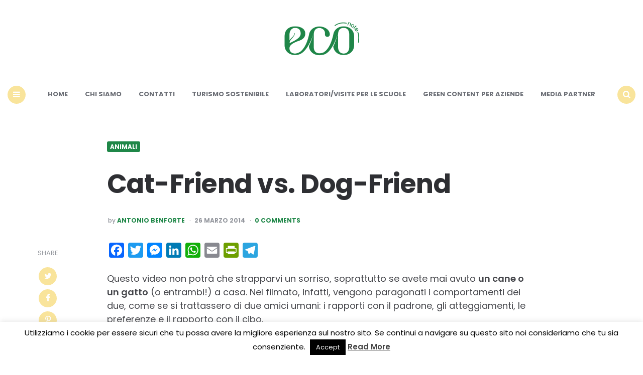

--- FILE ---
content_type: text/html; charset=UTF-8
request_url: https://www.econote.it/2014/03/26/cat-friend-vs-dog-friend/
body_size: 17336
content:
<!DOCTYPE html>
<html lang="it-IT">
<head>
<meta charset="UTF-8">
<meta name="viewport" content="width=device-width, initial-scale=1.0">
<link rel="profile" href="//gmpg.org/xfn/11">

<link rel='preconnect' href='//fonts.googleapis.com' />
<link rel='preconnect' href='//fonts.gstatic.com' />
<meta http-equiv='x-dns-prefetch-control' content='on'>
<link rel='dns-prefetch' href='//fonts.googleapis.com' />
<link rel='dns-prefetch' href='//fonts.gstatic.com' />
<link rel='dns-prefetch' href='//s.gravatar.com' />
<link rel='dns-prefetch' href='//www.google-analytics.com' />
<meta name='robots' content='index, follow, max-image-preview:large, max-snippet:-1, max-video-preview:-1' />

	<!-- This site is optimized with the Yoast SEO plugin v24.0 - https://yoast.com/wordpress/plugins/seo/ -->
	<title>Cat-Friend vs. Dog-Friend | Econote</title>
	<meta name="description" content="Questo video non potrà che strapparvi un sorriso, soprattutto se avete mai avuto un cane o un gatto (o entrambi!) a casa. Nel filmato, infatti, vengono" />
	<link rel="canonical" href="//www.econote.it/2014/03/26/cat-friend-vs-dog-friend/" />
	<meta property="og:locale" content="it_IT" />
	<meta property="og:type" content="article" />
	<meta property="og:title" content="Cat-Friend vs. Dog-Friend | Econote" />
	<meta property="og:description" content="Questo video non potrà che strapparvi un sorriso, soprattutto se avete mai avuto un cane o un gatto (o entrambi!) a casa. Nel filmato, infatti, vengono" />
	<meta property="og:url" content="https://www.econote.it/2014/03/26/cat-friend-vs-dog-friend/" />
	<meta property="og:site_name" content="Econote" />
	<meta property="article:publisher" content="https://www.facebook.com/econote.it" />
	<meta property="article:published_time" content="2014-03-26T07:00:21+00:00" />
	<meta property="article:modified_time" content="2014-03-25T22:14:55+00:00" />
	<meta property="og:image" content="https://www.econote.it/wp-content/uploads/2023/03/cropped-logo_econote.png" />
	<meta property="og:image:width" content="302" />
	<meta property="og:image:height" content="151" />
	<meta property="og:image:type" content="image/png" />
	<meta name="author" content="Antonio Benforte" />
	<meta name="twitter:label1" content="Scritto da" />
	<meta name="twitter:data1" content="Antonio Benforte" />
	<script type="application/ld+json" class="yoast-schema-graph">{"@context":"https://schema.org","@graph":[{"@type":"Article","@id":"https://www.econote.it/2014/03/26/cat-friend-vs-dog-friend/#article","isPartOf":{"@id":"https://www.econote.it/2014/03/26/cat-friend-vs-dog-friend/"},"author":{"name":"Antonio Benforte","@id":"https://www.econote.it/#/schema/person/883f2c6fb9f4ed3d980965858ee82c0b"},"headline":"Cat-Friend vs. Dog-Friend","datePublished":"2014-03-26T07:00:21+00:00","dateModified":"2014-03-25T22:14:55+00:00","mainEntityOfPage":{"@id":"https://www.econote.it/2014/03/26/cat-friend-vs-dog-friend/"},"wordCount":69,"commentCount":0,"publisher":{"@id":"https://www.econote.it/#organization"},"keywords":["animali","curiosità","divertimento","Video"],"articleSection":["Animali"],"inLanguage":"it-IT","potentialAction":[{"@type":"CommentAction","name":"Comment","target":["https://www.econote.it/2014/03/26/cat-friend-vs-dog-friend/#respond"]}]},{"@type":"WebPage","@id":"https://www.econote.it/2014/03/26/cat-friend-vs-dog-friend/","url":"https://www.econote.it/2014/03/26/cat-friend-vs-dog-friend/","name":"Cat-Friend vs. Dog-Friend | Econote","isPartOf":{"@id":"https://www.econote.it/#website"},"datePublished":"2014-03-26T07:00:21+00:00","dateModified":"2014-03-25T22:14:55+00:00","description":"Questo video non potrà che strapparvi un sorriso, soprattutto se avete mai avuto un cane o un gatto (o entrambi!) a casa. Nel filmato, infatti, vengono","breadcrumb":{"@id":"https://www.econote.it/2014/03/26/cat-friend-vs-dog-friend/#breadcrumb"},"inLanguage":"it-IT","potentialAction":[{"@type":"ReadAction","target":["https://www.econote.it/2014/03/26/cat-friend-vs-dog-friend/"]}]},{"@type":"BreadcrumbList","@id":"https://www.econote.it/2014/03/26/cat-friend-vs-dog-friend/#breadcrumb","itemListElement":[{"@type":"ListItem","position":1,"name":"Home","item":"https://www.econote.it/"},{"@type":"ListItem","position":2,"name":"Cat-Friend vs. Dog-Friend"}]},{"@type":"WebSite","@id":"https://www.econote.it/#website","url":"https://www.econote.it/","name":"Econote","description":"Storie da un mondo più verde","publisher":{"@id":"https://www.econote.it/#organization"},"potentialAction":[{"@type":"SearchAction","target":{"@type":"EntryPoint","urlTemplate":"https://www.econote.it/?s={search_term_string}"},"query-input":{"@type":"PropertyValueSpecification","valueRequired":true,"valueName":"search_term_string"}}],"inLanguage":"it-IT"},{"@type":"Organization","@id":"https://www.econote.it/#organization","name":"Econote","url":"https://www.econote.it/","logo":{"@type":"ImageObject","inLanguage":"it-IT","@id":"https://www.econote.it/#/schema/logo/image/","url":"https://www.econote.it/wp-content/uploads/2023/03/cropped-logo_econote.png","contentUrl":"https://www.econote.it/wp-content/uploads/2023/03/cropped-logo_econote.png","width":302,"height":151,"caption":"Econote"},"image":{"@id":"https://www.econote.it/#/schema/logo/image/"},"sameAs":["https://www.facebook.com/econote.it","https://x.com/econoteit","https://instagram.com/econoteit/","https://www.pinterest.com/econote/"]},{"@type":"Person","@id":"https://www.econote.it/#/schema/person/883f2c6fb9f4ed3d980965858ee82c0b","name":"Antonio Benforte","image":{"@type":"ImageObject","inLanguage":"it-IT","@id":"https://www.econote.it/#/schema/person/image/","url":"https://secure.gravatar.com/avatar/decdca3356fe396d226bd3d99fb800bf3b5752cd411cb1a2b22c3617acb3805c?s=96&r=g","contentUrl":"https://secure.gravatar.com/avatar/decdca3356fe396d226bd3d99fb800bf3b5752cd411cb1a2b22c3617acb3805c?s=96&r=g","caption":"Antonio Benforte"},"description":"Vice-presidente dell'associazione culturale, scrive su Econote.it dal 2008. Giornalista e social media manager, crede nelle potenzialità della rete e in un mondo migliore, e nel suo piccolo si impegna ogni giorno per renderlo tale.","sameAs":["http://www.econote.it","https://x.com/antoniobenforte"],"url":"https://www.econote.it/author/antonio-benforte/"}]}</script>
	<!-- / Yoast SEO plugin. -->


<link rel="amphtml" href="//www.econote.it/2014/03/26/cat-friend-vs-dog-friend/amp/" /><meta name="generator" content="AMP for WP 1.1.11"/><link rel='dns-prefetch' href='//static.addtoany.com' />
<link rel='dns-prefetch' href='//www.googletagmanager.com' />
<link rel='dns-prefetch' href='//fonts.googleapis.com' />
<link rel='dns-prefetch' href='//pagead2.googlesyndication.com' />
<link rel="alternate" type="application/rss+xml" title="Econote &raquo; Feed" href="//www.econote.it/feed/" />
<link rel="alternate" type="application/rss+xml" title="Econote &raquo; Feed dei commenti" href="//www.econote.it/comments/feed/" />
<link rel="alternate" type="application/rss+xml" title="Econote &raquo; Cat-Friend vs. Dog-Friend Feed dei commenti" href="//www.econote.it/2014/03/26/cat-friend-vs-dog-friend/feed/" />
<link rel="alternate" title="oEmbed (JSON)" type="application/json+oembed" href="//www.econote.it/wp-json/oembed/1.0/embed?url=https%3A%2F%2Fwww.econote.it%2F2014%2F03%2F26%2Fcat-friend-vs-dog-friend%2F" />
<link rel="alternate" title="oEmbed (XML)" type="text/xml+oembed" href="//www.econote.it/wp-json/oembed/1.0/embed?url=https%3A%2F%2Fwww.econote.it%2F2014%2F03%2F26%2Fcat-friend-vs-dog-friend%2F&#038;format=xml" />
<style id='wp-img-auto-sizes-contain-inline-css' type='text/css'>
img:is([sizes=auto i],[sizes^="auto," i]){contain-intrinsic-size:3000px 1500px}
/*# sourceURL=wp-img-auto-sizes-contain-inline-css */
</style>
<style id='wp-emoji-styles-inline-css' type='text/css'>

	img.wp-smiley, img.emoji {
		display: inline !important;
		border: none !important;
		box-shadow: none !important;
		height: 1em !important;
		width: 1em !important;
		margin: 0 0.07em !important;
		vertical-align: -0.1em !important;
		background: none !important;
		padding: 0 !important;
	}
/*# sourceURL=wp-emoji-styles-inline-css */
</style>
<style id='wp-block-library-inline-css' type='text/css'>
:root{--wp-block-synced-color:#7a00df;--wp-block-synced-color--rgb:122,0,223;--wp-bound-block-color:var(--wp-block-synced-color);--wp-editor-canvas-background:#ddd;--wp-admin-theme-color:#007cba;--wp-admin-theme-color--rgb:0,124,186;--wp-admin-theme-color-darker-10:#006ba1;--wp-admin-theme-color-darker-10--rgb:0,107,160.5;--wp-admin-theme-color-darker-20:#005a87;--wp-admin-theme-color-darker-20--rgb:0,90,135;--wp-admin-border-width-focus:2px}@media (min-resolution:192dpi){:root{--wp-admin-border-width-focus:1.5px}}.wp-element-button{cursor:pointer}:root .has-very-light-gray-background-color{background-color:#eee}:root .has-very-dark-gray-background-color{background-color:#313131}:root .has-very-light-gray-color{color:#eee}:root .has-very-dark-gray-color{color:#313131}:root .has-vivid-green-cyan-to-vivid-cyan-blue-gradient-background{background:linear-gradient(135deg,#00d084,#0693e3)}:root .has-purple-crush-gradient-background{background:linear-gradient(135deg,#34e2e4,#4721fb 50%,#ab1dfe)}:root .has-hazy-dawn-gradient-background{background:linear-gradient(135deg,#faaca8,#dad0ec)}:root .has-subdued-olive-gradient-background{background:linear-gradient(135deg,#fafae1,#67a671)}:root .has-atomic-cream-gradient-background{background:linear-gradient(135deg,#fdd79a,#004a59)}:root .has-nightshade-gradient-background{background:linear-gradient(135deg,#330968,#31cdcf)}:root .has-midnight-gradient-background{background:linear-gradient(135deg,#020381,#2874fc)}:root{--wp--preset--font-size--normal:16px;--wp--preset--font-size--huge:42px}.has-regular-font-size{font-size:1em}.has-larger-font-size{font-size:2.625em}.has-normal-font-size{font-size:var(--wp--preset--font-size--normal)}.has-huge-font-size{font-size:var(--wp--preset--font-size--huge)}.has-text-align-center{text-align:center}.has-text-align-left{text-align:left}.has-text-align-right{text-align:right}.has-fit-text{white-space:nowrap!important}#end-resizable-editor-section{display:none}.aligncenter{clear:both}.items-justified-left{justify-content:flex-start}.items-justified-center{justify-content:center}.items-justified-right{justify-content:flex-end}.items-justified-space-between{justify-content:space-between}.screen-reader-text{border:0;clip-path:inset(50%);height:1px;margin:-1px;overflow:hidden;padding:0;position:absolute;width:1px;word-wrap:normal!important}.screen-reader-text:focus{background-color:#ddd;clip-path:none;color:#444;display:block;font-size:1em;height:auto;left:5px;line-height:normal;padding:15px 23px 14px;text-decoration:none;top:5px;width:auto;z-index:100000}html :where(.has-border-color){border-style:solid}html :where([style*=border-top-color]){border-top-style:solid}html :where([style*=border-right-color]){border-right-style:solid}html :where([style*=border-bottom-color]){border-bottom-style:solid}html :where([style*=border-left-color]){border-left-style:solid}html :where([style*=border-width]){border-style:solid}html :where([style*=border-top-width]){border-top-style:solid}html :where([style*=border-right-width]){border-right-style:solid}html :where([style*=border-bottom-width]){border-bottom-style:solid}html :where([style*=border-left-width]){border-left-style:solid}html :where(img[class*=wp-image-]){height:auto;max-width:100%}:where(figure){margin:0 0 1em}html :where(.is-position-sticky){--wp-admin--admin-bar--position-offset:var(--wp-admin--admin-bar--height,0px)}@media screen and (max-width:600px){html :where(.is-position-sticky){--wp-admin--admin-bar--position-offset:0px}}

/*# sourceURL=wp-block-library-inline-css */
</style><style id='global-styles-inline-css' type='text/css'>
:root{--wp--preset--aspect-ratio--square: 1;--wp--preset--aspect-ratio--4-3: 4/3;--wp--preset--aspect-ratio--3-4: 3/4;--wp--preset--aspect-ratio--3-2: 3/2;--wp--preset--aspect-ratio--2-3: 2/3;--wp--preset--aspect-ratio--16-9: 16/9;--wp--preset--aspect-ratio--9-16: 9/16;--wp--preset--color--black: #000000;--wp--preset--color--cyan-bluish-gray: #abb8c3;--wp--preset--color--white: #ffffff;--wp--preset--color--pale-pink: #f78da7;--wp--preset--color--vivid-red: #cf2e2e;--wp--preset--color--luminous-vivid-orange: #ff6900;--wp--preset--color--luminous-vivid-amber: #fcb900;--wp--preset--color--light-green-cyan: #7bdcb5;--wp--preset--color--vivid-green-cyan: #00d084;--wp--preset--color--pale-cyan-blue: #8ed1fc;--wp--preset--color--vivid-cyan-blue: #0693e3;--wp--preset--color--vivid-purple: #9b51e0;--wp--preset--color--theme-color-one: #f9e49b;--wp--preset--color--theme-color-two: #1f8748;--wp--preset--color--theme-color-three: #f8b195;--wp--preset--color--theme-color-four: #c06c84;--wp--preset--color--very-dark-grey: #2e2f33;--wp--preset--color--dark-grey: #45464b;--wp--preset--color--medium-grey: #94979e;--wp--preset--color--light-grey: #D3D3D3;--wp--preset--gradient--vivid-cyan-blue-to-vivid-purple: linear-gradient(135deg,rgb(6,147,227) 0%,rgb(155,81,224) 100%);--wp--preset--gradient--light-green-cyan-to-vivid-green-cyan: linear-gradient(135deg,rgb(122,220,180) 0%,rgb(0,208,130) 100%);--wp--preset--gradient--luminous-vivid-amber-to-luminous-vivid-orange: linear-gradient(135deg,rgb(252,185,0) 0%,rgb(255,105,0) 100%);--wp--preset--gradient--luminous-vivid-orange-to-vivid-red: linear-gradient(135deg,rgb(255,105,0) 0%,rgb(207,46,46) 100%);--wp--preset--gradient--very-light-gray-to-cyan-bluish-gray: linear-gradient(135deg,rgb(238,238,238) 0%,rgb(169,184,195) 100%);--wp--preset--gradient--cool-to-warm-spectrum: linear-gradient(135deg,rgb(74,234,220) 0%,rgb(151,120,209) 20%,rgb(207,42,186) 40%,rgb(238,44,130) 60%,rgb(251,105,98) 80%,rgb(254,248,76) 100%);--wp--preset--gradient--blush-light-purple: linear-gradient(135deg,rgb(255,206,236) 0%,rgb(152,150,240) 100%);--wp--preset--gradient--blush-bordeaux: linear-gradient(135deg,rgb(254,205,165) 0%,rgb(254,45,45) 50%,rgb(107,0,62) 100%);--wp--preset--gradient--luminous-dusk: linear-gradient(135deg,rgb(255,203,112) 0%,rgb(199,81,192) 50%,rgb(65,88,208) 100%);--wp--preset--gradient--pale-ocean: linear-gradient(135deg,rgb(255,245,203) 0%,rgb(182,227,212) 50%,rgb(51,167,181) 100%);--wp--preset--gradient--electric-grass: linear-gradient(135deg,rgb(202,248,128) 0%,rgb(113,206,126) 100%);--wp--preset--gradient--midnight: linear-gradient(135deg,rgb(2,3,129) 0%,rgb(40,116,252) 100%);--wp--preset--font-size--small: 13px;--wp--preset--font-size--medium: 20px;--wp--preset--font-size--large: 36px;--wp--preset--font-size--x-large: 42px;--wp--preset--spacing--20: 0.44rem;--wp--preset--spacing--30: 0.67rem;--wp--preset--spacing--40: 1rem;--wp--preset--spacing--50: 1.5rem;--wp--preset--spacing--60: 2.25rem;--wp--preset--spacing--70: 3.38rem;--wp--preset--spacing--80: 5.06rem;--wp--preset--shadow--natural: 6px 6px 9px rgba(0, 0, 0, 0.2);--wp--preset--shadow--deep: 12px 12px 50px rgba(0, 0, 0, 0.4);--wp--preset--shadow--sharp: 6px 6px 0px rgba(0, 0, 0, 0.2);--wp--preset--shadow--outlined: 6px 6px 0px -3px rgb(255, 255, 255), 6px 6px rgb(0, 0, 0);--wp--preset--shadow--crisp: 6px 6px 0px rgb(0, 0, 0);}:where(.is-layout-flex){gap: 0.5em;}:where(.is-layout-grid){gap: 0.5em;}body .is-layout-flex{display: flex;}.is-layout-flex{flex-wrap: wrap;align-items: center;}.is-layout-flex > :is(*, div){margin: 0;}body .is-layout-grid{display: grid;}.is-layout-grid > :is(*, div){margin: 0;}:where(.wp-block-columns.is-layout-flex){gap: 2em;}:where(.wp-block-columns.is-layout-grid){gap: 2em;}:where(.wp-block-post-template.is-layout-flex){gap: 1.25em;}:where(.wp-block-post-template.is-layout-grid){gap: 1.25em;}.has-black-color{color: var(--wp--preset--color--black) !important;}.has-cyan-bluish-gray-color{color: var(--wp--preset--color--cyan-bluish-gray) !important;}.has-white-color{color: var(--wp--preset--color--white) !important;}.has-pale-pink-color{color: var(--wp--preset--color--pale-pink) !important;}.has-vivid-red-color{color: var(--wp--preset--color--vivid-red) !important;}.has-luminous-vivid-orange-color{color: var(--wp--preset--color--luminous-vivid-orange) !important;}.has-luminous-vivid-amber-color{color: var(--wp--preset--color--luminous-vivid-amber) !important;}.has-light-green-cyan-color{color: var(--wp--preset--color--light-green-cyan) !important;}.has-vivid-green-cyan-color{color: var(--wp--preset--color--vivid-green-cyan) !important;}.has-pale-cyan-blue-color{color: var(--wp--preset--color--pale-cyan-blue) !important;}.has-vivid-cyan-blue-color{color: var(--wp--preset--color--vivid-cyan-blue) !important;}.has-vivid-purple-color{color: var(--wp--preset--color--vivid-purple) !important;}.has-black-background-color{background-color: var(--wp--preset--color--black) !important;}.has-cyan-bluish-gray-background-color{background-color: var(--wp--preset--color--cyan-bluish-gray) !important;}.has-white-background-color{background-color: var(--wp--preset--color--white) !important;}.has-pale-pink-background-color{background-color: var(--wp--preset--color--pale-pink) !important;}.has-vivid-red-background-color{background-color: var(--wp--preset--color--vivid-red) !important;}.has-luminous-vivid-orange-background-color{background-color: var(--wp--preset--color--luminous-vivid-orange) !important;}.has-luminous-vivid-amber-background-color{background-color: var(--wp--preset--color--luminous-vivid-amber) !important;}.has-light-green-cyan-background-color{background-color: var(--wp--preset--color--light-green-cyan) !important;}.has-vivid-green-cyan-background-color{background-color: var(--wp--preset--color--vivid-green-cyan) !important;}.has-pale-cyan-blue-background-color{background-color: var(--wp--preset--color--pale-cyan-blue) !important;}.has-vivid-cyan-blue-background-color{background-color: var(--wp--preset--color--vivid-cyan-blue) !important;}.has-vivid-purple-background-color{background-color: var(--wp--preset--color--vivid-purple) !important;}.has-black-border-color{border-color: var(--wp--preset--color--black) !important;}.has-cyan-bluish-gray-border-color{border-color: var(--wp--preset--color--cyan-bluish-gray) !important;}.has-white-border-color{border-color: var(--wp--preset--color--white) !important;}.has-pale-pink-border-color{border-color: var(--wp--preset--color--pale-pink) !important;}.has-vivid-red-border-color{border-color: var(--wp--preset--color--vivid-red) !important;}.has-luminous-vivid-orange-border-color{border-color: var(--wp--preset--color--luminous-vivid-orange) !important;}.has-luminous-vivid-amber-border-color{border-color: var(--wp--preset--color--luminous-vivid-amber) !important;}.has-light-green-cyan-border-color{border-color: var(--wp--preset--color--light-green-cyan) !important;}.has-vivid-green-cyan-border-color{border-color: var(--wp--preset--color--vivid-green-cyan) !important;}.has-pale-cyan-blue-border-color{border-color: var(--wp--preset--color--pale-cyan-blue) !important;}.has-vivid-cyan-blue-border-color{border-color: var(--wp--preset--color--vivid-cyan-blue) !important;}.has-vivid-purple-border-color{border-color: var(--wp--preset--color--vivid-purple) !important;}.has-vivid-cyan-blue-to-vivid-purple-gradient-background{background: var(--wp--preset--gradient--vivid-cyan-blue-to-vivid-purple) !important;}.has-light-green-cyan-to-vivid-green-cyan-gradient-background{background: var(--wp--preset--gradient--light-green-cyan-to-vivid-green-cyan) !important;}.has-luminous-vivid-amber-to-luminous-vivid-orange-gradient-background{background: var(--wp--preset--gradient--luminous-vivid-amber-to-luminous-vivid-orange) !important;}.has-luminous-vivid-orange-to-vivid-red-gradient-background{background: var(--wp--preset--gradient--luminous-vivid-orange-to-vivid-red) !important;}.has-very-light-gray-to-cyan-bluish-gray-gradient-background{background: var(--wp--preset--gradient--very-light-gray-to-cyan-bluish-gray) !important;}.has-cool-to-warm-spectrum-gradient-background{background: var(--wp--preset--gradient--cool-to-warm-spectrum) !important;}.has-blush-light-purple-gradient-background{background: var(--wp--preset--gradient--blush-light-purple) !important;}.has-blush-bordeaux-gradient-background{background: var(--wp--preset--gradient--blush-bordeaux) !important;}.has-luminous-dusk-gradient-background{background: var(--wp--preset--gradient--luminous-dusk) !important;}.has-pale-ocean-gradient-background{background: var(--wp--preset--gradient--pale-ocean) !important;}.has-electric-grass-gradient-background{background: var(--wp--preset--gradient--electric-grass) !important;}.has-midnight-gradient-background{background: var(--wp--preset--gradient--midnight) !important;}.has-small-font-size{font-size: var(--wp--preset--font-size--small) !important;}.has-medium-font-size{font-size: var(--wp--preset--font-size--medium) !important;}.has-large-font-size{font-size: var(--wp--preset--font-size--large) !important;}.has-x-large-font-size{font-size: var(--wp--preset--font-size--x-large) !important;}
/*# sourceURL=global-styles-inline-css */
</style>

<style id='classic-theme-styles-inline-css' type='text/css'>
/*! This file is auto-generated */
.wp-block-button__link{color:#fff;background-color:#32373c;border-radius:9999px;box-shadow:none;text-decoration:none;padding:calc(.667em + 2px) calc(1.333em + 2px);font-size:1.125em}.wp-block-file__button{background:#32373c;color:#fff;text-decoration:none}
/*# sourceURL=/wp-includes/css/classic-themes.min.css */
</style>
<link rel='stylesheet' id='titan-adminbar-styles-css' href='//www.econote.it/wp-content/plugins/anti-spam/assets/css/admin-bar.css?ver=7.3.5' type='text/css' media='all' />
<link rel='stylesheet' id='contact-form-7-css' href='//www.econote.it/wp-content/plugins/contact-form-7/includes/css/styles.css?ver=6.0.6' type='text/css' media='all' />
<link rel='stylesheet' id='cookie-law-info-css' href='//www.econote.it/wp-content/plugins/cookie-law-info/legacy/public/css/cookie-law-info-public.css?ver=3.2.8' type='text/css' media='all' />
<link rel='stylesheet' id='cookie-law-info-gdpr-css' href='//www.econote.it/wp-content/plugins/cookie-law-info/legacy/public/css/cookie-law-info-gdpr.css?ver=3.2.8' type='text/css' media='all' />
<link rel='stylesheet' id='carrino-reset-css' href='//www.econote.it/wp-content/themes/carrino/css/normalize.css?ver=1.0.0' type='text/css' media='all' />
<link rel='stylesheet' id='fontello-css' href='//www.econote.it/wp-content/themes/carrino/css/fontello/css/fontello.css' type='text/css' media='all' />
<link rel='stylesheet' id='carrino-google-font-poppins-css' href='//fonts.googleapis.com/css2?family=Poppins%3Aital%2Cwght%400%2C400%3B0%2C500%3B0%2C600%3B0%2C700%3B0%2C800%3B1%2C400%3B1%2C600%3B1%2C700&#038;display=swap&#038;ver=1.0.0' type='text/css' media='all' />
<link rel='stylesheet' id='carrino-style-css' href='//www.econote.it/wp-content/themes/carrino/style.css?ver=1.8.1' type='text/css' media='all' />
<link rel='stylesheet' id='carrino-gutenberg-css' href='//www.econote.it/wp-content/themes/carrino/css/gutenberg.css?ver=1.0.0' type='text/css' media='all' />
<link rel='stylesheet' id='addtoany-css' href='//www.econote.it/wp-content/plugins/add-to-any/addtoany.min.css?ver=1.16' type='text/css' media='all' />
<link rel='stylesheet' id='penci-recipe-css-css' href='//www.econote.it/wp-content/plugins/penci-recipe/css/recipe.css?ver=3.3' type='text/css' media='all' />
<script type="text/javascript" id="addtoany-core-js-before">
/* <![CDATA[ */
window.a2a_config=window.a2a_config||{};a2a_config.callbacks=[];a2a_config.overlays=[];a2a_config.templates={};a2a_localize = {
	Share: "Condividi",
	Save: "Salva",
	Subscribe: "Abbonati",
	Email: "Email",
	Bookmark: "Segnalibro",
	ShowAll: "espandi",
	ShowLess: "comprimi",
	FindServices: "Trova servizi",
	FindAnyServiceToAddTo: "Trova subito un servizio da aggiungere",
	PoweredBy: "Powered by",
	ShareViaEmail: "Condividi via email",
	SubscribeViaEmail: "Iscriviti via email",
	BookmarkInYourBrowser: "Aggiungi ai segnalibri",
	BookmarkInstructions: "Premi Ctrl+D o \u2318+D per mettere questa pagina nei preferiti",
	AddToYourFavorites: "Aggiungi ai favoriti",
	SendFromWebOrProgram: "Invia da qualsiasi indirizzo email o programma di posta elettronica",
	EmailProgram: "Programma di posta elettronica",
	More: "Di più&#8230;",
	ThanksForSharing: "Grazie per la condivisione!",
	ThanksForFollowing: "Thanks for following!"
};


//# sourceURL=addtoany-core-js-before
/* ]]> */
</script>
<script type="text/javascript" defer src="//static.addtoany.com/menu/page.js" id="addtoany-core-js"></script>
<script type="text/javascript" src="//www.econote.it/wp-includes/js/jquery/jquery.min.js?ver=3.7.1" id="jquery-core-js"></script>
<script type="text/javascript" src="//www.econote.it/wp-includes/js/jquery/jquery-migrate.min.js?ver=3.4.1" id="jquery-migrate-js"></script>
<script type="text/javascript" defer src="//www.econote.it/wp-content/plugins/add-to-any/addtoany.min.js?ver=1.1" id="addtoany-jquery-js"></script>
<script type="text/javascript" id="cookie-law-info-js-extra">
/* <![CDATA[ */
var Cli_Data = {"nn_cookie_ids":[],"cookielist":[],"non_necessary_cookies":[],"ccpaEnabled":"","ccpaRegionBased":"","ccpaBarEnabled":"","strictlyEnabled":["necessary","obligatoire"],"ccpaType":"gdpr","js_blocking":"","custom_integration":"","triggerDomRefresh":"","secure_cookies":""};
var cli_cookiebar_settings = {"animate_speed_hide":"500","animate_speed_show":"500","background":"#fff","border":"#444","border_on":"","button_1_button_colour":"#000","button_1_button_hover":"#000000","button_1_link_colour":"#fff","button_1_as_button":"1","button_1_new_win":"","button_2_button_colour":"#333","button_2_button_hover":"#292929","button_2_link_colour":"#444","button_2_as_button":"","button_2_hidebar":"1","button_3_button_colour":"#000","button_3_button_hover":"#000000","button_3_link_colour":"#fff","button_3_as_button":"1","button_3_new_win":"","button_4_button_colour":"#000","button_4_button_hover":"#000000","button_4_link_colour":"#fff","button_4_as_button":"1","button_7_button_colour":"#61a229","button_7_button_hover":"#4e8221","button_7_link_colour":"#fff","button_7_as_button":"1","button_7_new_win":"","font_family":"inherit","header_fix":"","notify_animate_hide":"1","notify_animate_show":"","notify_div_id":"#cookie-law-info-bar","notify_position_horizontal":"left","notify_position_vertical":"bottom","scroll_close":"1","scroll_close_reload":"","accept_close_reload":"","reject_close_reload":"","showagain_tab":"1","showagain_background":"#fff","showagain_border":"#000","showagain_div_id":"#cookie-law-info-again","showagain_x_position":"100px","text":"#000","show_once_yn":"1","show_once":"10000","logging_on":"","as_popup":"","popup_overlay":"1","bar_heading_text":"","cookie_bar_as":"banner","popup_showagain_position":"bottom-right","widget_position":"left"};
var log_object = {"ajax_url":"https://www.econote.it/wp-admin/admin-ajax.php"};
//# sourceURL=cookie-law-info-js-extra
/* ]]> */
</script>
<script type="text/javascript" src="//www.econote.it/wp-content/plugins/cookie-law-info/legacy/public/js/cookie-law-info-public.js?ver=3.2.8" id="cookie-law-info-js"></script>
<script type="text/javascript" src="//www.econote.it/wp-content/themes/carrino/js/main.js?ver=1.0.0" id="carrino-main-js"></script>

<!-- Snippet del tag Google (gtag.js) aggiunto da Site Kit -->
<!-- Snippet Google Analytics aggiunto da Site Kit -->
<script type="text/javascript" src="//www.googletagmanager.com/gtag/js?id=GT-K4LKZDP" id="google_gtagjs-js" async></script>
<script type="text/javascript" id="google_gtagjs-js-after">
/* <![CDATA[ */
window.dataLayer = window.dataLayer || [];function gtag(){dataLayer.push(arguments);}
gtag("set","linker",{"domains":["www.econote.it"]});
gtag("js", new Date());
gtag("set", "developer_id.dZTNiMT", true);
gtag("config", "GT-K4LKZDP");
//# sourceURL=google_gtagjs-js-after
/* ]]> */
</script>
<link rel="https://api.w.org/" href="//www.econote.it/wp-json/" /><link rel="alternate" title="JSON" type="application/json" href="//www.econote.it/wp-json/wp/v2/posts/29097" /><link rel="EditURI" type="application/rsd+xml" title="RSD" href="//www.econote.it/xmlrpc.php?rsd" />
<meta name="generator" content="WordPress 6.9" />
<link rel='shortlink' href='//www.econote.it/?p=29097' />
<meta name="generator" content="Site Kit by Google 1.170.0" />

<style type="text/css" id="carrino-custom-css-vars">
:root {
--theme-color-1:#f9e49b;
--theme-color-2:#1f8748;
--link-color:#1f8748;
--link-hover-color:#409f6d;
--primary-nav-link-hover-color:#1f8748;
--primary-nav-submenu-link-hover-color:#1f8748;
--entry-title-link-color:#1f8748;
--entry-meta-link-color:#1f8748;
--widget-link-color:#1f8748;
}
</style>


<!-- Meta tag Google AdSense aggiunti da Site Kit -->
<meta name="google-adsense-platform-account" content="ca-host-pub-2644536267352236">
<meta name="google-adsense-platform-domain" content="sitekit.withgoogle.com">
<!-- Fine dei meta tag Google AdSense aggiunti da Site Kit -->

<!-- Meta Pixel Code -->
<script type='text/javascript'>
!function(f,b,e,v,n,t,s){if(f.fbq)return;n=f.fbq=function(){n.callMethod?
n.callMethod.apply(n,arguments):n.queue.push(arguments)};if(!f._fbq)f._fbq=n;
n.push=n;n.loaded=!0;n.version='2.0';n.queue=[];t=b.createElement(e);t.async=!0;
t.src=v;s=b.getElementsByTagName(e)[0];s.parentNode.insertBefore(t,s)}(window,
document,'script','https://connect.facebook.net/en_US/fbevents.js?v=next');
</script>
<!-- End Meta Pixel Code -->

      <script type='text/javascript'>
        var url = window.location.origin + '?ob=open-bridge';
        fbq('set', 'openbridge', '1267052680103240', url);
      </script>
    <script type='text/javascript'>fbq('init', '1267052680103240', {}, {
    "agent": "wordpress-6.9-3.0.16"
})</script><script type='text/javascript'>
    fbq('track', 'PageView', []);
  </script>
<!-- Meta Pixel Code -->
<noscript>
<img height="1" width="1" style="display:none" alt="fbpx"
src="//www.facebook.com/tr?id=1267052680103240&ev=PageView&noscript=1" />
</noscript>
<!-- End Meta Pixel Code -->

<!-- Snippet Google AdSense aggiunto da Site Kit -->
<script type="text/javascript" async="async" src="//pagead2.googlesyndication.com/pagead/js/adsbygoogle.js?client=ca-pub-1451028472208181&amp;host=ca-host-pub-2644536267352236" crossorigin="anonymous"></script>

<!-- Termina lo snippet Google AdSense aggiunto da Site Kit -->
	<style type="text/css">
																																																																																																			</style>
	<link rel="icon" href="//www.econote.it/wp-content/uploads/2023/03/cropped-favicon-32x32.png" sizes="32x32" />
<link rel="icon" href="//www.econote.it/wp-content/uploads/2023/03/cropped-favicon-192x192.png" sizes="192x192" />
<link rel="apple-touch-icon" href="//www.econote.it/wp-content/uploads/2023/03/cropped-favicon-180x180.png" />
<meta name="msapplication-TileImage" content="https://www.econote.it/wp-content/uploads/2023/03/cropped-favicon-270x270.png" />

</head>


<body class="wp-singular post-template-default single single-post postid-29097 single-format-standard wp-custom-logo wp-theme-carrino has-related-posts has-post-nav has-author-bio">
	
	<!-- fade the body when slide menu is active -->
	<div class="body-fade"></div>

	
	
	<header id="site-header" class="site-header default nav-uppercase">

		<div class="container header-layout-wrapper">

			
			<span class="toggle toggle-menu mobile-only">
				<span><i class="icon-menu-1"></i></span><span class="screen-reader-text">Menu</span>
			</span>


	
				<div class="logo-wrapper faux-heading"><span class="screen-reader-text">Econote</span><a href="https://www.econote.it/" class="custom-logo-link" rel="home"><img src="//www.econote.it/wp-content/uploads/2023/03/cropped-logo_econote.png" alt="Econote" class="custom-logo" /></a></div>
					<span class="toggle toggle-search mobile-only"><span><i class="icon-search"></i></span><span class="screen-reader-text">Search</span></span>


					
		</div>
			
		<nav class="menu-primary-navigation-container"><ul id="primary-nav" class="primary-nav"><li class="toggle toggle-menu alignleft"><span><i class="icon-menu-1"></i></span><span class="screen-reader-text">Menu</span></li><li id="menu-item-51427" class="menu-item menu-item-type-custom menu-item-object-custom menu-item-home menu-item-51427"><a href="https://www.econote.it">Home</a></li>
<li id="menu-item-51339" class="menu-item menu-item-type-post_type menu-item-object-page menu-item-51339"><a href="https://www.econote.it/chisiamo/">Chi siamo</a></li>
<li id="menu-item-51340" class="menu-item menu-item-type-post_type menu-item-object-page menu-item-51340"><a href="https://www.econote.it/contatti/">Contatti</a></li>
<li id="menu-item-51362" class="menu-item menu-item-type-post_type menu-item-object-page menu-item-51362"><a href="https://www.econote.it/turismo-sostenibile-in-campania/">Turismo sostenibile</a></li>
<li id="menu-item-51360" class="menu-item menu-item-type-post_type menu-item-object-page menu-item-51360"><a href="https://www.econote.it/laboratori-per-le-scuole/">Laboratori/Visite per le scuole</a></li>
<li id="menu-item-51361" class="menu-item menu-item-type-post_type menu-item-object-page menu-item-51361"><a href="https://www.econote.it/publiredazionali-per-aziende/">Green content per aziende</a></li>
<li id="menu-item-60302" class="menu-item menu-item-type-post_type menu-item-object-page menu-item-60302"><a href="https://www.econote.it/media-partner/">Media Partner</a></li>
<li class="toggle toggle-search alignright"><span><i class="icon-search"></i></span><span class="screen-reader-text">Search</span></li></ul></nav>
	</header><!-- .site-header -->

	<!-- site search -->
	<div class="site-search">
		<i class="icon-cancel toggle-search"></i>
		

<form role="search" method="get" class="search-form" action="//www.econote.it/">
	<label for="search-form-697116c923a9c">
		<span class="screen-reader-text">Search for:</span>
	</label>
	<input type="search" id="search-form-697116c923a9c" class="search-field" placeholder="Search and press Enter" value="" name="s" />
	<button type="submit" class="search-submit"><i class="icon-search"></i><span class="screen-reader-text">Search</span></button>
</form>
	</div>

	
<aside class="mobile-navigation slide-menu sidebar" aria-label="Blog Sidebar">
		<span class="close-menu"><i class="icon-cancel"></i></span>
		
		<nav class="primary-nav-sidebar-wrapper mobile-only"><ul id="primary-nav-sidebar" class="primary-nav-sidebar"><li class="menu-item menu-item-type-custom menu-item-object-custom menu-item-home menu-item-51427"><a href="https://www.econote.it">Home</a><span class="expand"></span></li>
<li class="menu-item menu-item-type-post_type menu-item-object-page menu-item-51339"><a href="https://www.econote.it/chisiamo/">Chi siamo</a><span class="expand"></span></li>
<li class="menu-item menu-item-type-post_type menu-item-object-page menu-item-51340"><a href="https://www.econote.it/contatti/">Contatti</a><span class="expand"></span></li>
<li class="menu-item menu-item-type-post_type menu-item-object-page menu-item-51362"><a href="https://www.econote.it/turismo-sostenibile-in-campania/">Turismo sostenibile</a><span class="expand"></span></li>
<li class="menu-item menu-item-type-post_type menu-item-object-page menu-item-51360"><a href="https://www.econote.it/laboratori-per-le-scuole/">Laboratori/Visite per le scuole</a><span class="expand"></span></li>
<li class="menu-item menu-item-type-post_type menu-item-object-page menu-item-51361"><a href="https://www.econote.it/publiredazionali-per-aziende/">Green content per aziende</a><span class="expand"></span></li>
<li class="menu-item menu-item-type-post_type menu-item-object-page menu-item-60302"><a href="https://www.econote.it/media-partner/">Media Partner</a><span class="expand"></span></li>
</ul></nav><section id="search-2" class="widget widget_search"><h3 class="widget-title">Cerca</h3>

<form role="search" method="get" class="search-form" action="//www.econote.it/">
	<label for="search-form-697116c92414c">
		<span class="screen-reader-text">Search for:</span>
	</label>
	<input type="search" id="search-form-697116c92414c" class="search-field" placeholder="Search and press Enter" value="" name="s" />
	<button type="submit" class="search-submit"><i class="icon-search"></i><span class="screen-reader-text">Search</span></button>
</form>
</section><section id="text-56" class="widget widget_text">			<div class="textwidget"><p><a href="https://www.dronitaly.it/it/"><img decoding="async" src="//www.econote.it/wp-content/uploads/2025/06/banner-Dronitaly-800-x-800-px.png" /></a></p>
</div>
		</section><section id="text-55" class="widget widget_text">			<div class="textwidget"><p><a href="http://www.e-charge.show/"><img decoding="async" src="//www.econote.it/wp-content/uploads/2025/06/2025_E-CHARGE_logo_NEW.jpg" /></a></p>
</div>
		</section><section id="text-54" class="widget widget_text">			<div class="textwidget"><p><a href="https://traffic.show/"><img decoding="async" src="//www.econote.it/wp-content/uploads/2025/06/2025_TRAFFIC_Logo.png" /></a></p>
</div>
		</section><section id="text-48" class="widget widget_text">			<div class="textwidget"><p><a href="https://www.accadueo.com/it/"><img decoding="async" src="//www.econote.it/wp-content/uploads/2025/02/banner-Accadueo-2025-800-x-800-px.png" /></a></p>
</div>
		</section><section id="text-52" class="widget widget_text">			<div class="textwidget"><p><a href="https://italiangeothermal.com/"><img decoding="async" src="//www.econote.it/wp-content/uploads/2024/12/logo-geotermia-cornice-400x400-px.png" /></a></p>
</div>
		</section><section id="text-51" class="widget widget_text">			<div class="textwidget"><p><a href="https://www.ch4expo.it/it/"><img decoding="async" src="//www.econote.it/wp-content/uploads/2024/10/logo-bioch4forum-800x800-px-1.png" /></a></p>
</div>
		</section><section id="text-49" class="widget widget_text">			<div class="textwidget"><p><a href="https://fuelingtomorrow.it/it/"><img decoding="async" src="//www.econote.it/wp-content/uploads/2024/03/logo-FT-800x800-px.png" /></a></p>
</div>
		</section><section id="text-50" class="widget widget_text">			<div class="textwidget"><p><a href="https://www.dronitaly.it/it/"><img decoding="async" src="//www.econote.it/wp-content/uploads/2024/03/logo-Dronitaly-800x800-px.png" /></a></p>
</div>
		</section>
		<section id="recent-posts-2" class="widget widget_recent_entries">
		<h3 class="widget-title">Articoli recenti</h3>
		<ul>
											<li>
					<a href="https://www.econote.it/2026/01/21/la-groenlandia-perche-gli-usa-vogliono-questo-territorio/">La Groenlandia: perché gli Usa vogliono questo territorio?</a>
									</li>
											<li>
					<a href="https://www.econote.it/2026/01/17/pneumatici-fuori-uso-al-via-consultazione-pubblica-sulla-responsabilita-estesa-del-produttore/">Pneumatici fuori uso: al via consultazione pubblica sulla responsabilità estesa del produttore</a>
									</li>
											<li>
					<a href="https://www.econote.it/2026/01/15/un-racconto-solarpunk-sorprendente-earthborn-boy-di-yuri-nativik/">Un Racconto Solarpunk sorprendente: EarthBorn Boy di Yuri Nativik</a>
									</li>
											<li>
					<a href="https://www.econote.it/2026/01/09/polpa-di-flor-canosa-unautopsia-del-desiderio-nel-cuore-della-distopia/">Polpa di Flor Canosa: un&#8217;autopsia del desiderio nel cuore della distopia</a>
									</li>
											<li>
					<a href="https://www.econote.it/2026/01/05/lo-sciopero-delle-mozzarelle-la-protesta-piu-inattesa-per-il-futuro-del-pianeta/">&#8220;Lo sciopero delle mozzarelle&#8221;: la protesta più inattesa per il futuro del Pianeta</a>
									</li>
											<li>
					<a href="https://www.econote.it/2026/01/04/note-di-musica-e-magia-arriva-la-befana-in-tin-e-pediatria/">“Note di musica e magia: arriva la Befana in TIN e Pediatria”</a>
									</li>
											<li>
					<a href="https://www.econote.it/2026/01/02/loasi-degli-astroni-diventa-protagonista-sui-social-con-il-contest-per-lalbero-delle-poesie/">L’OASI DEGLI ASTRONI DIVENTA PROTAGONISTA SUI SOCIAL CON IL CONTEST PER L’ALBERO DELLE POESIE</a>
									</li>
											<li>
					<a href="https://www.econote.it/2025/12/22/diagnosi-energetica-nei-processi-produttivi-mappare-i-consumi-e-ridurre-gli-sprechi/">Diagnosi energetica nei processi produttivi: mappare i consumi e ridurre gli sprechi</a>
									</li>
											<li>
					<a href="https://www.econote.it/2025/12/20/premio-sergio-leone-2025-due-riconoscimenti-a-cera-una-volta-a-roma-romanzo-desordio-di-manuel-de-teffe/">Premio Sergio Leone 2025: due riconoscimenti a “C&#8217;era una volta a Roma”, romanzo d&#8217;esordio di Manuel de Teffé</a>
									</li>
											<li>
					<a href="https://www.econote.it/2025/12/14/pianificazione-del-territorio-e-sviluppo-sostenibile-al-via-il-master-del-politecnico-di-torino-per-formare-i-manager-della-transizione-ecologica/">Pianificazione del territorio e sviluppo sostenibile: al via il Master del Politecnico di Torino per formare i manager della transizione ecologica</a>
									</li>
					</ul>

		</section>		
	</aside>

	




 
	<div class="wrap">

		<main id="main" class="site-main">
		<div id="primary" class="content-area flex-grid the-post landscape-aspect-ratio">

			

<article id="post-29097" class="flex-box single-post has-meta-after-title has-meta-before-title default post-29097 post type-post status-publish format-standard hentry category-animali tag-animali-2 tag-curiosita tag-divertimento tag-video">

	
	
	
	
	<header class="entry-header">
		

<div class="entry-meta before-title">

	<ul class="author-category-meta">

			
				<li class="category-prepend">

					<span class="screen-reader-text">Posted</span>
					<i>in</i> 

				</li>

				<li class="category-list">
						<ul class="post-categories">
	<li><a href="https://www.econote.it/category/vivere/animali/" rel="category tag">Animali</a></li></ul>
				</li>

			
	</ul>
	
</div>

<h1 class="entry-title"><span>Cat-Friend vs. Dog-Friend</span></h1>
<div class="entry-meta after-title">

	<ul>

		
		
			<li class="entry-author-meta">

				<span class="screen-reader-text">Posted by</span><i>by</i> <a href="https://www.econote.it/author/antonio-benforte/">Antonio Benforte</a>

			</li>

			
		
		<li class="entry-date">

			
			<time datetime="2014-03-26">26 Marzo 2014</time>

			
		</li>

	
	
	
	

		<li class="entry-comment-count">

			
				<a href="#comments">

			
			0 Comments
			
				</a>

			
		</li>

	
	</ul>
	
</div>

	</header><!-- .entry-header -->

	

	
				
					<div class="single-content-wrapper">

					<div class="sticky-container">
						<div class="sticky-element">
							
<!-- share -->
<div class="share bottom">
	<ul class="social-icons icon-background theme">
		<li class="share-text">share</li>
				<li class="social-icon twitter"><a rel="nofollow" href="https://twitter.com/share?url=https://www.econote.it/2014/03/26/cat-friend-vs-dog-friend/&amp;text=Cat-Friend%20vs.%20Dog-Friend&amp;via=" target="_blank"><i class="icon-twitter"></i></a></li>
						<li class="social-icon facebook"><a rel="nofollow" href="https://www.facebook.com/sharer/sharer.php?u=https://www.econote.it/2014/03/26/cat-friend-vs-dog-friend/" target="_blank"><i class="icon-facebook"></i></a></li>
						<li class="social-icon pinterest"><a rel="nofollow" href="https://pinterest.com/pin/create/button/?url=https://www.econote.it/2014/03/26/cat-friend-vs-dog-friend/&amp;media=&amp;description=Cat-Friend+vs.+Dog-Friend" target="_blank"><i class="icon-pinterest"></i></a></li>
						<li class="social-icon linkedin"><a rel="nofollow" href="https://www.linkedin.com/shareArticle?mini=true&amp;url=https://www.econote.it/2014/03/26/cat-friend-vs-dog-friend/&amp;title=Cat-Friend+vs.+Dog-Friend" target="_blank"><i class="icon-linkedin"></i></a></li>
						<li class="social-icon tumblr"><a rel="nofollow" href="https://www.tumblr.com/share/link?url=https://www.econote.it/2014/03/26/cat-friend-vs-dog-friend/" target="_blank"><i class="icon-tumblr"></i></a></li>
						<li class="social-icon reddit"><a rel="nofollow" href="https://reddit.com/submit?url=https://www.econote.it/2014/03/26/cat-friend-vs-dog-friend/" target="_blank"><i class="icon-reddit-alien"></i></a></li>
						<li class="social-icon pocket"><a rel="nofollow" href="https://getpocket.com/save?url=https://www.econote.it/2014/03/26/cat-friend-vs-dog-friend/&amp;title=Cat-Friend%20vs.%20Dog-Friend" target="_blank"><i class="icon-get-pocket"></i></a></li>
						<li class="social-icon vkontakte"><a rel="nofollow" href="https://vk.com/share.php?url=https://www.econote.it/2014/03/26/cat-friend-vs-dog-friend/&amp;title=Cat-Friend%20vs.%20Dog-Friend" target="_blank"><i class="icon-vkontakte"></i></a></li>
						<li class="social-icon odnoklassniki"><a rel="nofollow" href="https://connect.ok.ru/dk?cmd=WidgetSharePreview&amp;st.cmd=WidgetSharePreview&amp;st.shareUrl=https://www.econote.it/2014/03/26/cat-friend-vs-dog-friend/" target="_blank"><i class="icon-odnoklassniki"></i></a></li>
				<!-- mobile only apps -->
				<li class="social-icon whatsapp mobile-only"><a rel="nofollow" href="whatsapp://send?text=https://www.econote.it/2014/03/26/cat-friend-vs-dog-friend/" data-action="share/whatsapp/share" target="_blank"><i class="icon-whatsapp"></i></a></li>
						<li class="social-icon telegram mobile-only"><a rel="nofollow" href="https://telegram.me/share/url?url=https://www.econote.it/2014/03/26/cat-friend-vs-dog-friend/&amp;text=Cat-Friend%20vs.%20Dog-Friend" target="_blank"><i class="icon-telegram"></i></a></li>
			</ul>
</div>						</div>
					</div>
				
			<div class="entry-content"><div class="addtoany_share_save_container addtoany_content addtoany_content_top"><div class="a2a_kit a2a_kit_size_30 addtoany_list" data-a2a-url="https://www.econote.it/2014/03/26/cat-friend-vs-dog-friend/" data-a2a-title="Cat-Friend vs. Dog-Friend"><a class="a2a_button_facebook" href="https://www.addtoany.com/add_to/facebook?linkurl=https%3A%2F%2Fwww.econote.it%2F2014%2F03%2F26%2Fcat-friend-vs-dog-friend%2F&amp;linkname=Cat-Friend%20vs.%20Dog-Friend" title="Facebook" rel="nofollow noopener" target="_blank"></a><a class="a2a_button_twitter" href="https://www.addtoany.com/add_to/twitter?linkurl=https%3A%2F%2Fwww.econote.it%2F2014%2F03%2F26%2Fcat-friend-vs-dog-friend%2F&amp;linkname=Cat-Friend%20vs.%20Dog-Friend" title="Twitter" rel="nofollow noopener" target="_blank"></a><a class="a2a_button_facebook_messenger" href="https://www.addtoany.com/add_to/facebook_messenger?linkurl=https%3A%2F%2Fwww.econote.it%2F2014%2F03%2F26%2Fcat-friend-vs-dog-friend%2F&amp;linkname=Cat-Friend%20vs.%20Dog-Friend" title="Messenger" rel="nofollow noopener" target="_blank"></a><a class="a2a_button_linkedin" href="https://www.addtoany.com/add_to/linkedin?linkurl=https%3A%2F%2Fwww.econote.it%2F2014%2F03%2F26%2Fcat-friend-vs-dog-friend%2F&amp;linkname=Cat-Friend%20vs.%20Dog-Friend" title="LinkedIn" rel="nofollow noopener" target="_blank"></a><a class="a2a_button_whatsapp" href="https://www.addtoany.com/add_to/whatsapp?linkurl=https%3A%2F%2Fwww.econote.it%2F2014%2F03%2F26%2Fcat-friend-vs-dog-friend%2F&amp;linkname=Cat-Friend%20vs.%20Dog-Friend" title="WhatsApp" rel="nofollow noopener" target="_blank"></a><a class="a2a_button_email" href="https://www.addtoany.com/add_to/email?linkurl=https%3A%2F%2Fwww.econote.it%2F2014%2F03%2F26%2Fcat-friend-vs-dog-friend%2F&amp;linkname=Cat-Friend%20vs.%20Dog-Friend" title="Email" rel="nofollow noopener" target="_blank"></a><a class="a2a_button_printfriendly" href="https://www.addtoany.com/add_to/printfriendly?linkurl=https%3A%2F%2Fwww.econote.it%2F2014%2F03%2F26%2Fcat-friend-vs-dog-friend%2F&amp;linkname=Cat-Friend%20vs.%20Dog-Friend" title="PrintFriendly" rel="nofollow noopener" target="_blank"></a><a class="a2a_button_telegram" href="https://www.addtoany.com/add_to/telegram?linkurl=https%3A%2F%2Fwww.econote.it%2F2014%2F03%2F26%2Fcat-friend-vs-dog-friend%2F&amp;linkname=Cat-Friend%20vs.%20Dog-Friend" title="Telegram" rel="nofollow noopener" target="_blank"></a></div></div><p>Questo video non potrà che strapparvi un sorriso, soprattutto se avete mai avuto <strong>un cane o un gatto</strong> (o entrambi!) a casa. Nel filmato, infatti, vengono paragonati i comportamenti dei due, come se si trattassero di due amici umani: i rapporti con il padrone, gli atteggiamenti, le preferenze e il rapporto con il cibo.</p>
<p><strong>Da vedere. E se vi ha fatto ridere, come a noi, condividetelo!</strong></p>
<p><object width="560" height="315" classid="clsid:d27cdb6e-ae6d-11cf-96b8-444553540000" codebase="http://download.macromedia.com/pub/shockwave/cabs/flash/swflash.cab#version=6,0,40,0"><param name="allowFullScreen" value="true" /><param name="allowscriptaccess" value="always" /><param name="src" value="//www.youtube.com/v/GbycvPwr1Wg?hl=it_IT&amp;version=3" /><param name="allowfullscreen" value="true" /><embed width="560" height="315" type="application/x-shockwave-flash" src="//www.youtube.com/v/GbycvPwr1Wg?hl=it_IT&amp;version=3" allowFullScreen="true" allowscriptaccess="always" allowfullscreen="true" /></object></p>
</div><!-- .entry-content --></div>
</article><!-- #post-## -->

<footer class="hentry-footer">
	<div class="entry-meta post-tags"><ul>	    	<li><a href="https://www.econote.it/tag/animali-2/" aria-label="animali">animali</a></li> 
	    	    	<li><a href="https://www.econote.it/tag/curiosita/" aria-label="curiosità">curiosità</a></li> 
	    	    	<li><a href="https://www.econote.it/tag/divertimento/" aria-label="divertimento">divertimento</a></li> 
	    	    	<li><a href="https://www.econote.it/tag/video/" aria-label="Video">Video</a></li> 
	    </ul></div>
	    
<!-- share -->
<div class="share bottom">
	<ul class="social-icons icon-background theme">
		<li class="share-text">share</li>
				<li class="social-icon twitter"><a rel="nofollow" href="https://twitter.com/share?url=https://www.econote.it/2014/03/26/cat-friend-vs-dog-friend/&amp;text=Cat-Friend%20vs.%20Dog-Friend&amp;via=" target="_blank"><i class="icon-twitter"></i></a></li>
						<li class="social-icon facebook"><a rel="nofollow" href="https://www.facebook.com/sharer/sharer.php?u=https://www.econote.it/2014/03/26/cat-friend-vs-dog-friend/" target="_blank"><i class="icon-facebook"></i></a></li>
						<li class="social-icon pinterest"><a rel="nofollow" href="https://pinterest.com/pin/create/button/?url=https://www.econote.it/2014/03/26/cat-friend-vs-dog-friend/&amp;media=&amp;description=Cat-Friend+vs.+Dog-Friend" target="_blank"><i class="icon-pinterest"></i></a></li>
						<li class="social-icon linkedin"><a rel="nofollow" href="https://www.linkedin.com/shareArticle?mini=true&amp;url=https://www.econote.it/2014/03/26/cat-friend-vs-dog-friend/&amp;title=Cat-Friend+vs.+Dog-Friend" target="_blank"><i class="icon-linkedin"></i></a></li>
						<li class="social-icon tumblr"><a rel="nofollow" href="https://www.tumblr.com/share/link?url=https://www.econote.it/2014/03/26/cat-friend-vs-dog-friend/" target="_blank"><i class="icon-tumblr"></i></a></li>
						<li class="social-icon reddit"><a rel="nofollow" href="https://reddit.com/submit?url=https://www.econote.it/2014/03/26/cat-friend-vs-dog-friend/" target="_blank"><i class="icon-reddit-alien"></i></a></li>
						<li class="social-icon pocket"><a rel="nofollow" href="https://getpocket.com/save?url=https://www.econote.it/2014/03/26/cat-friend-vs-dog-friend/&amp;title=Cat-Friend%20vs.%20Dog-Friend" target="_blank"><i class="icon-get-pocket"></i></a></li>
						<li class="social-icon vkontakte"><a rel="nofollow" href="https://vk.com/share.php?url=https://www.econote.it/2014/03/26/cat-friend-vs-dog-friend/&amp;title=Cat-Friend%20vs.%20Dog-Friend" target="_blank"><i class="icon-vkontakte"></i></a></li>
						<li class="social-icon odnoklassniki"><a rel="nofollow" href="https://connect.ok.ru/dk?cmd=WidgetSharePreview&amp;st.cmd=WidgetSharePreview&amp;st.shareUrl=https://www.econote.it/2014/03/26/cat-friend-vs-dog-friend/" target="_blank"><i class="icon-odnoklassniki"></i></a></li>
				<!-- mobile only apps -->
				<li class="social-icon whatsapp mobile-only"><a rel="nofollow" href="whatsapp://send?text=https://www.econote.it/2014/03/26/cat-friend-vs-dog-friend/" data-action="share/whatsapp/share" target="_blank"><i class="icon-whatsapp"></i></a></li>
						<li class="social-icon telegram mobile-only"><a rel="nofollow" href="https://telegram.me/share/url?url=https://www.econote.it/2014/03/26/cat-friend-vs-dog-friend/&amp;text=Cat-Friend%20vs.%20Dog-Friend" target="_blank"><i class="icon-telegram"></i></a></li>
			</ul>
</div></footer>
<div class="author-bio">
			<img alt='' src='//secure.gravatar.com/avatar/decdca3356fe396d226bd3d99fb800bf3b5752cd411cb1a2b22c3617acb3805c?s=90&#038;r=g' srcset='https://secure.gravatar.com/avatar/decdca3356fe396d226bd3d99fb800bf3b5752cd411cb1a2b22c3617acb3805c?s=180&#038;r=g 2x' class='avatar avatar-90 photo' height='90' width='90' decoding='async'/>				<h2 class="page-title">Antonio Benforte</h2>
				<p>Vice-presidente dell'associazione culturale, scrive su Econote.it dal 2008. Giornalista e social media manager, crede nelle potenzialità della rete e in un mondo migliore, e nel suo piccolo si impegna ogni giorno per renderlo tale.</p>
		
	<ul class="author-social social-icons text-icon brand">
		
																																															<li class="social-icon"><a href="http://www.econote.it" class="website" target="_blank">
				<span><i class="icon-globe"></i></span>website</a></li>
			</ul>
	</div>

<div class="content-area post-navigation flex-grid cols-2 landscape-aspect-ratio">
	<h2 class="screen-reader-text">Post navigation</h2>

	<article class="flex-box previous-article cover">
		<div class="post-thumbnail">
	  				  	</div>
  		<header class="entry-header">
  			<div class="entry-meta before-title">
  				<span>previous post</span>  				</div>
  			<h3 class="entry-title"><a href="https://www.econote.it/2014/03/25/giardini-verticali-per-neukolln-berlino-un-progetto-di-riqualificazione-urbana-e-sociale/">Giardini verticali per Neukölln (Berlino): un progetto di riqualificazione urbana e sociale</a></h3>
  		</header>
  	</article>

	<article class="flex-box next-article cover">
		<div class="post-thumbnail">
	  				  	</div>
  		<header class="entry-header">
  			<div class="entry-meta before-title">
  				<span>next post</span>  						 	
  						 </div>
  			<h3 class="entry-title"><a href="https://www.econote.it/2014/03/27/cosa-e-la-carta-fsc/">Cosa è la carta FSC?</a></h3>
  		</header>
  	</article>
</div>



	

    
	<div class="content-area flex-grid threeforty-related-posts cols-3" data-posts="3">

		
 
    
    	
    	<article class="flex-box  odd post-1 has-category-meta default">

    		
	    	<div class="entry-header">

				
				<div class="entry-meta before-title">

				<ul class="author-category-meta">

					<li class="category-prepend">

						<span class="screen-reader-text">Posted</span>
						<i>in</i>
					</li>
					<li class="category-list">
						<ul class="post-categories"><li class="cat-slug-ambiente cat-id-13"><a href="https://www.econote.it/category/sostenibilita/ambiente/" class="cat-link-13">Ambiente</a></li></ul>
					</li>

				</ul>

			</div><!-- .entry-meta -->

		
		
			<h3 class="entry-title"><a href="https://www.econote.it/2013/05/10/paese-che-vai-protesta-che-trovi/" rel="bookmark">Paese che vai, protesta che trovi</a></h3>
		
		
			<div class="entry-meta after-title">

				<ul>

					
						
						<li class="entry-author-meta">

							<span class="screen-reader-text">Posted by</span><i>by</i> <a href="https://www.econote.it/author/irene/">Irene Gozzelino</a>

						</li>

					
									
					<li class="entry-date">

						<time datetime="2013-05-10">10 Maggio 2013</time>

					</li>

					
									
					<li class="entry-read-time">

						2<span> minute read</span>
					</li>

					
					
					<li class="entry-comment-count">

						0 <span>Comments</span>
					</li>

					
				</ul>

			</div>

		
			</div><!-- .entry-header -->

			
	    </article>

    
    	
    	<article class="flex-box has-post-thumbnail even post-2 has-category-meta default">

    		
				<div class="post-thumbnail">

						<a href="https://www.econote.it/2019/07/19/scimpanze-se-luomo-ne-mette-a-rischio-anche-le-tradizioni-culturali/">
							<img width="448" height="300" src="//www.econote.it/wp-content/uploads/2019/07/Davidino-Parco-Natura-Viva.jpg" class="attachment-carrino-landscape-image size-carrino-landscape-image wp-post-image" alt="" decoding="async" srcset="//www.econote.it/wp-content/uploads/2019/07/Davidino-Parco-Natura-Viva.jpg 448w, //www.econote.it/wp-content/uploads/2019/07/Davidino-Parco-Natura-Viva-261x175.jpg 261w, //www.econote.it/wp-content/uploads/2019/07/Davidino-Parco-Natura-Viva-768x515.jpg 768w, //www.econote.it/wp-content/uploads/2019/07/Davidino-Parco-Natura-Viva-585x392.jpg 585w, //www.econote.it/wp-content/uploads/2019/07/Davidino-Parco-Natura-Viva-263x175.jpg 263w" sizes="(max-width: 448px) 100vw, 448px" />						</a>

				</div>

			
	    	<div class="entry-header">

				
				<div class="entry-meta before-title">

				<ul class="author-category-meta">

					<li class="category-prepend">

						<span class="screen-reader-text">Posted</span>
						<i>in</i>
					</li>
					<li class="category-list">
						<ul class="post-categories"><li class="cat-slug-animali cat-id-283"><a href="https://www.econote.it/category/vivere/animali/" class="cat-link-283">Animali</a></li></ul>
					</li>

				</ul>

			</div><!-- .entry-meta -->

		
		
			<h3 class="entry-title"><a href="https://www.econote.it/2019/07/19/scimpanze-se-luomo-ne-mette-a-rischio-anche-le-tradizioni-culturali/" rel="bookmark">Scimpanzè, se l’uomo ne mette a rischio anche le tradizioni culturali</a></h3>
		
		
			<div class="entry-meta after-title">

				<ul>

					
						
						<li class="entry-author-meta">

							<span class="screen-reader-text">Posted by</span><i>by</i> <a href="https://www.econote.it/author/redazione/">Redazione</a>

						</li>

					
									
					<li class="entry-date">

						<time datetime="2019-07-19">19 Luglio 2019</time>

					</li>

					
									
					<li class="entry-read-time">

						2<span> minute read</span>
					</li>

					
					
					<li class="entry-comment-count">

						0 <span>Comments</span>
					</li>

					
				</ul>

			</div>

		
			</div><!-- .entry-header -->

			
	    </article>

    
    	
    	<article class="flex-box  odd post-3 has-category-meta default">

    		
	    	<div class="entry-header">

				
				<div class="entry-meta before-title">

				<ul class="author-category-meta">

					<li class="category-prepend">

						<span class="screen-reader-text">Posted</span>
						<i>in</i>
					</li>
					<li class="category-list">
						<ul class="post-categories"><li class="cat-slug-animali cat-id-283"><a href="https://www.econote.it/category/vivere/animali/" class="cat-link-283">Animali</a></li></ul>
					</li>

				</ul>

			</div><!-- .entry-meta -->

		
		
			<h3 class="entry-title"><a href="https://www.econote.it/2014/08/05/iononabbandono-homeaway/" rel="bookmark">#iononabbandono 2014: con noi anche HomeAway, il portale delle case vacanza dog friendly</a></h3>
		
		
			<div class="entry-meta after-title">

				<ul>

					
						
						<li class="entry-author-meta">

							<span class="screen-reader-text">Posted by</span><i>by</i> <a href="https://www.econote.it/author/amina-obbed/">Amina Obbed</a>

						</li>

					
									
					<li class="entry-date">

						<time datetime="2014-08-05">5 Agosto 2014</time>

					</li>

					
									
					<li class="entry-read-time">

						3<span> minute read</span>
					</li>

					
					
					<li class="entry-comment-count">

						1 <span>Comment</span>
					</li>

					
				</ul>

			</div>

		
			</div><!-- .entry-header -->

			
	    </article>

    </div>


<div class="section-header comments-header">
<h2 class="page-title toggle-comments"><span>
	Leave a Comment</span></h2>
</div>

<div id="comments" class="comments-area">

		<div id="respond" class="comment-respond">
		<h3 id="reply-title" class="comment-reply-title">Lascia un commento</h3><form action="//www.econote.it/wp-comments-post.php" method="post" id="commentform" class="comment-form"><p class="comment-notes"><span id="email-notes">Il tuo indirizzo email non sarà pubblicato.</span> <span class="required-field-message">I campi obbligatori sono contrassegnati <span class="required">*</span></span></p><p class="comment-form-comment"><label for="comment">Commento <span class="required">*</span></label> <textarea id="comment" name="comment" cols="45" rows="8" maxlength="65525" required></textarea></p><p class="comment-form-author"><label for="author">Nome</label> <input id="author" name="author" type="text" value="" size="30" maxlength="245" autocomplete="name" /></p>
<p class="comment-form-email"><label for="email">Email</label> <input id="email" name="email" type="email" value="" size="30" maxlength="100" aria-describedby="email-notes" autocomplete="email" /></p>
<p class="comment-form-url"><label for="url">Sito web</label> <input id="url" name="url" type="url" value="" size="30" maxlength="200" autocomplete="url" /></p>
<p class="form-submit"><input name="submit" type="submit" id="submit" class="submit" value="Invia commento" /> <input type='hidden' name='comment_post_ID' value='29097' id='comment_post_ID' />
<input type='hidden' name='comment_parent' id='comment_parent' value='0' />
</p><!-- Anti-spam plugin wordpress.org/plugins/anti-spam/ --><div class="wantispam-required-fields"><input type="hidden" name="wantispam_t" class="wantispam-control wantispam-control-t" value="1769019081" /><div class="wantispam-group wantispam-group-q" style="clear: both;">
					<label>Current ye@r <span class="required">*</span></label>
					<input type="hidden" name="wantispam_a" class="wantispam-control wantispam-control-a" value="2026" />
					<input type="text" name="wantispam_q" class="wantispam-control wantispam-control-q" value="7.3.5" autocomplete="off" />
				  </div>
<div class="wantispam-group wantispam-group-e" style="display: none;">
					<label>Leave this field empty</label>
					<input type="text" name="wantispam_e_email_url_website" class="wantispam-control wantispam-control-e" value="" autocomplete="off" />
				  </div>
</div><!--\End Anti-spam plugin --></form>	</div><!-- #respond -->
	
</div><!-- #comments -->

		</div><!-- #primary -->
	</main><!-- #main -->
	</div>




		<footer id="colophon" class="site-footer">

			<div class="container">

			

					
				<ul class="footer-info">
					<li class="footer-copyright">
					Storie da un mondo più verde
				</li>
		
				<li class="footer-links">

					<ul id="footer-nav" class="footer-nav"><li class="menu-item menu-item-type-custom menu-item-object-custom menu-item-home menu-item-51427"><a href="https://www.econote.it">Home</a></li>
<li class="menu-item menu-item-type-post_type menu-item-object-page menu-item-51339"><a href="https://www.econote.it/chisiamo/">Chi siamo</a></li>
<li class="menu-item menu-item-type-post_type menu-item-object-page menu-item-51340"><a href="https://www.econote.it/contatti/">Contatti</a></li>
<li class="menu-item menu-item-type-post_type menu-item-object-page menu-item-51362"><a href="https://www.econote.it/turismo-sostenibile-in-campania/">Turismo sostenibile</a></li>
<li class="menu-item menu-item-type-post_type menu-item-object-page menu-item-51360"><a href="https://www.econote.it/laboratori-per-le-scuole/">Laboratori/Visite per le scuole</a></li>
<li class="menu-item menu-item-type-post_type menu-item-object-page menu-item-51361"><a href="https://www.econote.it/publiredazionali-per-aziende/">Green content per aziende</a></li>
<li class="menu-item menu-item-type-post_type menu-item-object-page menu-item-60302"><a href="https://www.econote.it/media-partner/">Media Partner</a></li>
</ul>				</li>
			</ul>
		</div><!-- .container -->
		</footer><!-- #colophon -->
					<a href="" class="goto-top backtotop"><i class="icon-up-open"></i></a>
				
		
<script type="speculationrules">
{"prefetch":[{"source":"document","where":{"and":[{"href_matches":"/*"},{"not":{"href_matches":["/wp-*.php","/wp-admin/*","/wp-content/uploads/*","/wp-content/*","/wp-content/plugins/*","/wp-content/themes/carrino/*","/*\\?(.+)"]}},{"not":{"selector_matches":"a[rel~=\"nofollow\"]"}},{"not":{"selector_matches":".no-prefetch, .no-prefetch a"}}]},"eagerness":"conservative"}]}
</script>
<!--googleoff: all--><div id="cookie-law-info-bar" data-nosnippet="true"><span>Utilizziamo i cookie per essere sicuri che tu possa avere la migliore esperienza sul nostro sito. Se continui a navigare su questo sito noi consideriamo che tu sia consenziente. <a role='button' data-cli_action="accept" id="cookie_action_close_header" class="medium cli-plugin-button cli-plugin-main-button cookie_action_close_header cli_action_button wt-cli-accept-btn">Accept</a> <a href="https://www.econote.it/privacy-cookie-informativa/" id="CONSTANT_OPEN_URL" target="_blank" class="cli-plugin-main-link">Read More</a></span></div><div id="cookie-law-info-again" data-nosnippet="true"><span id="cookie_hdr_showagain">Privacy &amp; Cookies Policy</span></div><div class="cli-modal" data-nosnippet="true" id="cliSettingsPopup" tabindex="-1" role="dialog" aria-labelledby="cliSettingsPopup" aria-hidden="true">
  <div class="cli-modal-dialog" role="document">
	<div class="cli-modal-content cli-bar-popup">
		  <button type="button" class="cli-modal-close" id="cliModalClose">
			<svg class="" viewBox="0 0 24 24"><path d="M19 6.41l-1.41-1.41-5.59 5.59-5.59-5.59-1.41 1.41 5.59 5.59-5.59 5.59 1.41 1.41 5.59-5.59 5.59 5.59 1.41-1.41-5.59-5.59z"></path><path d="M0 0h24v24h-24z" fill="none"></path></svg>
			<span class="wt-cli-sr-only">Chiudi</span>
		  </button>
		  <div class="cli-modal-body">
			<div class="cli-container-fluid cli-tab-container">
	<div class="cli-row">
		<div class="cli-col-12 cli-align-items-stretch cli-px-0">
			<div class="cli-privacy-overview">
				<h4>Privacy Overview</h4>				<div class="cli-privacy-content">
					<div class="cli-privacy-content-text">This website uses cookies to improve your experience while you navigate through the website. Out of these, the cookies that are categorized as necessary are stored on your browser as they are essential for the working of basic functionalities of the website. We also use third-party cookies that help us analyze and understand how you use this website. These cookies will be stored in your browser only with your consent. You also have the option to opt-out of these cookies. But opting out of some of these cookies may affect your browsing experience.</div>
				</div>
				<a class="cli-privacy-readmore" aria-label="Mostra altro" role="button" data-readmore-text="Mostra altro" data-readless-text="Mostra meno"></a>			</div>
		</div>
		<div class="cli-col-12 cli-align-items-stretch cli-px-0 cli-tab-section-container">
												<div class="cli-tab-section">
						<div class="cli-tab-header">
							<a role="button" tabindex="0" class="cli-nav-link cli-settings-mobile" data-target="necessary" data-toggle="cli-toggle-tab">
								Necessary							</a>
															<div class="wt-cli-necessary-checkbox">
									<input type="checkbox" class="cli-user-preference-checkbox"  id="wt-cli-checkbox-necessary" data-id="checkbox-necessary" checked="checked"  />
									<label class="form-check-label" for="wt-cli-checkbox-necessary">Necessary</label>
								</div>
								<span class="cli-necessary-caption">Sempre abilitato</span>
													</div>
						<div class="cli-tab-content">
							<div class="cli-tab-pane cli-fade" data-id="necessary">
								<div class="wt-cli-cookie-description">
									Necessary cookies are absolutely essential for the website to function properly. This category only includes cookies that ensures basic functionalities and security features of the website. These cookies do not store any personal information.								</div>
							</div>
						</div>
					</div>
																	<div class="cli-tab-section">
						<div class="cli-tab-header">
							<a role="button" tabindex="0" class="cli-nav-link cli-settings-mobile" data-target="non-necessary" data-toggle="cli-toggle-tab">
								Non-necessary							</a>
															<div class="cli-switch">
									<input type="checkbox" id="wt-cli-checkbox-non-necessary" class="cli-user-preference-checkbox"  data-id="checkbox-non-necessary" checked='checked' />
									<label for="wt-cli-checkbox-non-necessary" class="cli-slider" data-cli-enable="Abilitato" data-cli-disable="Disabilitato"><span class="wt-cli-sr-only">Non-necessary</span></label>
								</div>
													</div>
						<div class="cli-tab-content">
							<div class="cli-tab-pane cli-fade" data-id="non-necessary">
								<div class="wt-cli-cookie-description">
									Any cookies that may not be particularly necessary for the website to function and is used specifically to collect user personal data via analytics, ads, other embedded contents are termed as non-necessary cookies. It is mandatory to procure user consent prior to running these cookies on your website.								</div>
							</div>
						</div>
					</div>
										</div>
	</div>
</div>
		  </div>
		  <div class="cli-modal-footer">
			<div class="wt-cli-element cli-container-fluid cli-tab-container">
				<div class="cli-row">
					<div class="cli-col-12 cli-align-items-stretch cli-px-0">
						<div class="cli-tab-footer wt-cli-privacy-overview-actions">
						
															<a id="wt-cli-privacy-save-btn" role="button" tabindex="0" data-cli-action="accept" class="wt-cli-privacy-btn cli_setting_save_button wt-cli-privacy-accept-btn cli-btn">ACCETTA E SALVA</a>
													</div>
						
					</div>
				</div>
			</div>
		</div>
	</div>
  </div>
</div>
<div class="cli-modal-backdrop cli-fade cli-settings-overlay"></div>
<div class="cli-modal-backdrop cli-fade cli-popupbar-overlay"></div>
<!--googleon: all-->    <!-- Meta Pixel Event Code -->
    <script type='text/javascript'>
        document.addEventListener( 'wpcf7mailsent', function( event ) {
        if( "fb_pxl_code" in event.detail.apiResponse){
          eval(event.detail.apiResponse.fb_pxl_code);
        }
      }, false );
    </script>
    <!-- End Meta Pixel Event Code -->
    <div id='fb-pxl-ajax-code'></div><script type="text/javascript" src="//www.econote.it/wp-content/plugins/anti-spam/assets/js/anti-spam.js?ver=7.3.5" id="anti-spam-script-js"></script>
<script type="text/javascript" src="//www.econote.it/wp-includes/js/dist/hooks.min.js?ver=dd5603f07f9220ed27f1" id="wp-hooks-js"></script>
<script type="text/javascript" src="//www.econote.it/wp-includes/js/dist/i18n.min.js?ver=c26c3dc7bed366793375" id="wp-i18n-js"></script>
<script type="text/javascript" id="wp-i18n-js-after">
/* <![CDATA[ */
wp.i18n.setLocaleData( { 'text direction\u0004ltr': [ 'ltr' ] } );
//# sourceURL=wp-i18n-js-after
/* ]]> */
</script>
<script type="text/javascript" src="//www.econote.it/wp-content/plugins/contact-form-7/includes/swv/js/index.js?ver=6.0.6" id="swv-js"></script>
<script type="text/javascript" id="contact-form-7-js-translations">
/* <![CDATA[ */
( function( domain, translations ) {
	var localeData = translations.locale_data[ domain ] || translations.locale_data.messages;
	localeData[""].domain = domain;
	wp.i18n.setLocaleData( localeData, domain );
} )( "contact-form-7", {"translation-revision-date":"2025-04-27 13:59:08+0000","generator":"GlotPress\/4.0.1","domain":"messages","locale_data":{"messages":{"":{"domain":"messages","plural-forms":"nplurals=2; plural=n != 1;","lang":"it"},"This contact form is placed in the wrong place.":["Questo modulo di contatto \u00e8 posizionato nel posto sbagliato."],"Error:":["Errore:"]}},"comment":{"reference":"includes\/js\/index.js"}} );
//# sourceURL=contact-form-7-js-translations
/* ]]> */
</script>
<script type="text/javascript" id="contact-form-7-js-before">
/* <![CDATA[ */
var wpcf7 = {
    "api": {
        "root": "https:\/\/www.econote.it\/wp-json\/",
        "namespace": "contact-form-7\/v1"
    },
    "cached": 1
};
//# sourceURL=contact-form-7-js-before
/* ]]> */
</script>
<script type="text/javascript" src="//www.econote.it/wp-content/plugins/contact-form-7/includes/js/index.js?ver=6.0.6" id="contact-form-7-js"></script>
<script type="text/javascript" src="//www.econote.it/wp-content/plugins/penci-shortcodes/assets/play.js?ver=5.3" id="penci-play-js-js"></script>
<script type="text/javascript" src="//www.econote.it/wp-content/plugins/penci-recipe/js/jquery.rateyo.min.js?ver=3.3" id="jquery-recipe-rateyo-js"></script>
<script type="text/javascript" id="penci_rateyo-js-extra">
/* <![CDATA[ */
var PENCI = {"ajaxUrl":"https://www.econote.it/wp-admin/admin-ajax.php","nonce":"22a858fe07"};
//# sourceURL=penci_rateyo-js-extra
/* ]]> */
</script>
<script type="text/javascript" src="//www.econote.it/wp-content/plugins/penci-recipe/js/rating_recipe.js?ver=3.3" id="penci_rateyo-js"></script>
<script id="wp-emoji-settings" type="application/json">
{"baseUrl":"https://s.w.org/images/core/emoji/17.0.2/72x72/","ext":".png","svgUrl":"https://s.w.org/images/core/emoji/17.0.2/svg/","svgExt":".svg","source":{"concatemoji":"https://www.econote.it/wp-includes/js/wp-emoji-release.min.js?ver=6.9"}}
</script>
<script type="module">
/* <![CDATA[ */
/*! This file is auto-generated */
const a=JSON.parse(document.getElementById("wp-emoji-settings").textContent),o=(window._wpemojiSettings=a,"wpEmojiSettingsSupports"),s=["flag","emoji"];function i(e){try{var t={supportTests:e,timestamp:(new Date).valueOf()};sessionStorage.setItem(o,JSON.stringify(t))}catch(e){}}function c(e,t,n){e.clearRect(0,0,e.canvas.width,e.canvas.height),e.fillText(t,0,0);t=new Uint32Array(e.getImageData(0,0,e.canvas.width,e.canvas.height).data);e.clearRect(0,0,e.canvas.width,e.canvas.height),e.fillText(n,0,0);const a=new Uint32Array(e.getImageData(0,0,e.canvas.width,e.canvas.height).data);return t.every((e,t)=>e===a[t])}function p(e,t){e.clearRect(0,0,e.canvas.width,e.canvas.height),e.fillText(t,0,0);var n=e.getImageData(16,16,1,1);for(let e=0;e<n.data.length;e++)if(0!==n.data[e])return!1;return!0}function u(e,t,n,a){switch(t){case"flag":return n(e,"\ud83c\udff3\ufe0f\u200d\u26a7\ufe0f","\ud83c\udff3\ufe0f\u200b\u26a7\ufe0f")?!1:!n(e,"\ud83c\udde8\ud83c\uddf6","\ud83c\udde8\u200b\ud83c\uddf6")&&!n(e,"\ud83c\udff4\udb40\udc67\udb40\udc62\udb40\udc65\udb40\udc6e\udb40\udc67\udb40\udc7f","\ud83c\udff4\u200b\udb40\udc67\u200b\udb40\udc62\u200b\udb40\udc65\u200b\udb40\udc6e\u200b\udb40\udc67\u200b\udb40\udc7f");case"emoji":return!a(e,"\ud83e\u1fac8")}return!1}function f(e,t,n,a){let r;const o=(r="undefined"!=typeof WorkerGlobalScope&&self instanceof WorkerGlobalScope?new OffscreenCanvas(300,150):document.createElement("canvas")).getContext("2d",{willReadFrequently:!0}),s=(o.textBaseline="top",o.font="600 32px Arial",{});return e.forEach(e=>{s[e]=t(o,e,n,a)}),s}function r(e){var t=document.createElement("script");t.src=e,t.defer=!0,document.head.appendChild(t)}a.supports={everything:!0,everythingExceptFlag:!0},new Promise(t=>{let n=function(){try{var e=JSON.parse(sessionStorage.getItem(o));if("object"==typeof e&&"number"==typeof e.timestamp&&(new Date).valueOf()<e.timestamp+604800&&"object"==typeof e.supportTests)return e.supportTests}catch(e){}return null}();if(!n){if("undefined"!=typeof Worker&&"undefined"!=typeof OffscreenCanvas&&"undefined"!=typeof URL&&URL.createObjectURL&&"undefined"!=typeof Blob)try{var e="postMessage("+f.toString()+"("+[JSON.stringify(s),u.toString(),c.toString(),p.toString()].join(",")+"));",a=new Blob([e],{type:"text/javascript"});const r=new Worker(URL.createObjectURL(a),{name:"wpTestEmojiSupports"});return void(r.onmessage=e=>{i(n=e.data),r.terminate(),t(n)})}catch(e){}i(n=f(s,u,c,p))}t(n)}).then(e=>{for(const n in e)a.supports[n]=e[n],a.supports.everything=a.supports.everything&&a.supports[n],"flag"!==n&&(a.supports.everythingExceptFlag=a.supports.everythingExceptFlag&&a.supports[n]);var t;a.supports.everythingExceptFlag=a.supports.everythingExceptFlag&&!a.supports.flag,a.supports.everything||((t=a.source||{}).concatemoji?r(t.concatemoji):t.wpemoji&&t.twemoji&&(r(t.twemoji),r(t.wpemoji)))});
//# sourceURL=https://www.econote.it/wp-includes/js/wp-emoji-loader.min.js
/* ]]> */
</script>


</body>
</html>

<!-- This website is like a Rocket, isn't it? Performance optimized by WP Rocket. Learn more: https://wp-rocket.me -->

--- FILE ---
content_type: text/html; charset=utf-8
request_url: https://www.google.com/recaptcha/api2/aframe
body_size: 267
content:
<!DOCTYPE HTML><html><head><meta http-equiv="content-type" content="text/html; charset=UTF-8"></head><body><script nonce="wEYmQozFt3v0yxCoM4_djA">/** Anti-fraud and anti-abuse applications only. See google.com/recaptcha */ try{var clients={'sodar':'https://pagead2.googlesyndication.com/pagead/sodar?'};window.addEventListener("message",function(a){try{if(a.source===window.parent){var b=JSON.parse(a.data);var c=clients[b['id']];if(c){var d=document.createElement('img');d.src=c+b['params']+'&rc='+(localStorage.getItem("rc::a")?sessionStorage.getItem("rc::b"):"");window.document.body.appendChild(d);sessionStorage.setItem("rc::e",parseInt(sessionStorage.getItem("rc::e")||0)+1);localStorage.setItem("rc::h",'1769019085673');}}}catch(b){}});window.parent.postMessage("_grecaptcha_ready", "*");}catch(b){}</script></body></html>